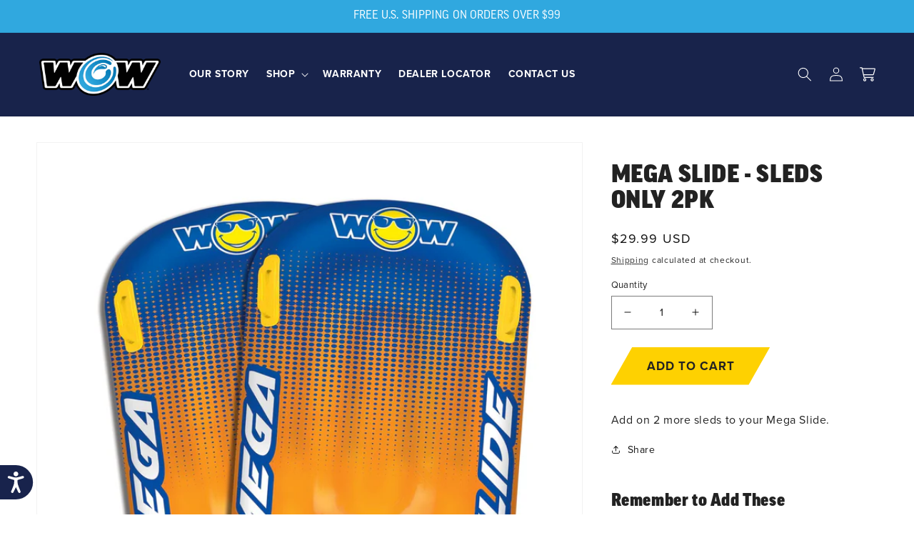

--- FILE ---
content_type: text/css;charset=UTF-8
request_url: https://cached.rebuyengine.com/api/v1/widgets/styles?id=206671&format=css&cache_key=1768099699
body_size: -747
content:
#rebuy-widget-206671 .rebuy-product-title,#rebuy-widget-206671 .rebuy-product-info{margin:0}#rebuy-widget-206671 .rebuy-product-title{font-size:16px;font-weight:600}#rebuy-widget-206671 .primary-title{font-size:24px;text-align:left;font-weight:900}#rebuy-widget-206671 .rebuy-product-block{padding-block:5px}

--- FILE ---
content_type: text/css;charset=UTF-8
request_url: https://cached.rebuyengine.com/api/v1/widgets/styles?id=206670&format=css&cache_key=1768099699
body_size: -383
content:
#rebuy-widget-206670{padding:10px;margin:40px auto}#rebuy-widget-206670 .primary-title{font-size:34px;font-weight:900;line-height:1.23;letter-spacing:.6px}#rebuy-widget-206670 .description{text-align:center}#rebuy-widget-206670 .rebuy-bundle{font-weight:700}#rebuy-widget-206670 .rebuy-select{font-weight:700;border:2px solid #000!important}#rebuy-widget-206670 .rebuy-product-title{text-decoration:none!important}#rebuy-widget-206670 .rebuy-bundle__items{text-align:left;max-height:25px;overflow:hidden;margin-top:20px;transition:max-height 0.5s ease-in-out;letter-spacing:.6px;font-weight:500}#rebuy-widget-206670 .rebuy-bundle__images{justify-content:flex-start;flex:1}#rebuy-widget-206670 .rebuy-bundle__label{cursor:pointer}#rebuy-widget-206670 .rebuy-bundle__items.toggled{max-height:300px}#rebuy-widget-206670 .rebuy-bundle__accordion-toggle{cursor:pointer;background:none;border:none;transition:transform 0.5s ease-in-out;transform:rotate(0deg)}#rebuy-widget-206670 .rebuy-bundle__accordion-toggle.toggled{transform:rotate(180deg)}#rebuy-widget-206670 .rebuy-checkbox{background:#000;border-color:#000}#rebuy-widget-206670 .rebuy-product-block{padding-top:5px}#rebuy-widget-206670 .rebuy-product-info{align-items:center;line-height:normal}@media (max-width:768px){#rebuy-widget-206670{max-width:500px;padding:30px 10px}#rebuy-widget-206670 .primary-title{font-size:2.6rem}#rebuy-widget-206670 .rebuy-bundle__actions-buttons{margin:0 auto}#rebuy-widget-206670 .rebuy-bundle__actions{padding-top:10px;margin:0}#rebuy-widget-206670 .rebuy-bundle__actions-price{width:unset;text-align:center}#rebuy-widget-206670 .rebuy-bundle__image{width:106px}}

--- FILE ---
content_type: text/json
request_url: https://conf.config-security.com/model
body_size: 84
content:
{"title":"recommendation AI model (keras)","structure":"release_id=0x54:4c:22:76:39:64:4d:6a:51:77:4f:3a:5b:3e:55:23:3a:58:7f:59:79:5d:2d:65:71:55:26:6d:2d;keras;xos20u1r49t950qzdxh5gd6hnnqjeoa9h4elch55oz2tvx8l4k1vgroio33er4jo70ijak9h","weights":"../weights/544c2276.h5","biases":"../biases/544c2276.h5"}

--- FILE ---
content_type: application/javascript; charset=utf-8
request_url: https://searchanise-ef84.kxcdn.com/preload_data.5a9U5N7Z1u.js
body_size: 10495
content:
window.Searchanise.preloadedSuggestions=['towable tubes','pool slide','towable tube','2 person towable tubes','water slides','super slide','4 person towable','wow max','big bubba','tow rope','max vibes','water tubes','3 person towable','cascade pool slide','pool noodle','bladder for 3 person wow tube','splash pad','slip n slide','tube bladder','malibu lounge','wow flash','slide island','pontoon slide','replacement air valve','floating island','super bubba','big al','max 3 towable','water slide','mega ducky','slip and slide','pool noodles','super thriller','big ducky','paddle board','water walkway','giant thriller','wild wing','air valve','big thriller','zinger tube','tow ropes','canopy island','water mat','mega slide','pool floats','air pump','wow-sound speaker','weiner dog','wow max three-person','splash pool','tow bobber','wow max bladder','speed valve','wow max vibes','pool slides','life vest','wow air pump','bounce pod','paddle boards','valve cap','1-year warranty','macho combo 2','wow max 3 person','cover towable','boat tubes','flash towable','2 person tube','giant bubba','3 person tube','wow 2 person towable','big bubba bladder','go bot','born to ride','wild wing 3p','slide n smile','chill raft','cover only','big bazooka','tube parts','repair kit','cyclone spinner','super dog','slide island water playground','bingo 2 person','uto starship','lucky ducky','tube only','towable rope','wow super slide','tow ball','4 person tubes','big bubba tubes','beach bronco','how to inflate','super bubba bladder','pool island float','warranty form','tube cover','lake tubes','life jacket','patch kit','hot lips','wow sound','foam noodles','go bot towable 2 person','2 person towable','3 person boat','dipped foam pool noodle','wake quake','wow slides','1 person towable','inflatable slide','pro steer','pool float','pool saddle','pool lounge','3p towable','deck tube','zinger wow','water ski','lake floats','tow connector','macho combo 3','weiner dog 3','max tube','wow bouncer','wow water mat','zig zag','part tube','replacement large','zinger 2p towable','max vibe','wow max tube','3 rider towable','xo xtreme','boat slide','inner lining','pool side','wow zoom','flat noodle','towable tubes 3 person','tow boss','river float','banana boat','tube covers','max wow','wake walker','snow tube','first class foam pool noodles','slide and smile','large air speed valve','able towable','whale tail','pontoon waterfall slide','zoom dou','super sub','air speed valve','lay down tube','one person tube','macho combo','11 4k easy tow connector','hot dog','inflatable water slides','tube rope','on sale','wild wing 2p','go bot 3 person','chariot style','pool mat','pro thriller','pro am tube cover','big bubba cover','saddle seats','beach bubba','5 person towable','wake tube','splash pads','towable water tubes','water wheel','double ducky','super sofa','single lane slide','wow tube','flat pool noodle','flash tube','big boy','wow flash tube','tow harness','water pickle','giant backyard slip and slide with sprinkler','water playground','flat tubes','max tube only','lucky duck','double lane slide','bingo 3 tube','wow zinger tube','big thriller cover','champion 3p tube','ski rope','air max pump hose','wow slide','steerable towable','max wow cover','inner tubes','parts and','big al jr','pool pals','super ducky','4 person tube','first class lounge','bladder for','joker towable','floating mats','6 person tubes','summertime tube','super splash pad','macho bladder','slide n smile combo','dragon boat','air pumps','wow max cover only','floating dock','tow rope float','bluetooth speaker','max vibes towable','towable tubes 4 person','2 person tubes','2p towable','soft top','island table','inflation pump','matrix 1-4 towable','to hook up the rope to the tube','max 3 towable cover','wow zinger','wave slide','saddle float','replacement valve','vacation station','soft to lounge','inflatable dock','tube storage','wow warranty','replacement fins','shazam towable','big wave slide','air valve cap','wow lounge','parthenon island','hot dog tube','wow water walkway','wow sport','wow max cover','wow sound speaker','zip slide','air pump hose','wow big thriller tube','stadium islander','giant thriller bladder','giant bubba bladder','one-year warranty','caps for a','2 person coupe','wow sports pool island float','party on the lake','giant thriller cover','sister series','xo extreme','hot lips tube only','drop stitch','spinning tube','tube bladders','big kahuna','life vests','big bubba tube','boat slides','slide and smile combo','water caps','water tube','wow sound chargers','duck tube','wow bingo 3','super cover','ducky lounge','giant jam sprinkler','zelda sister','bingo tube','weiner dog tube','dock slide','modern lounger','2 person towable+tubes','giant bubba cover','shark towable','giant thriller tube','air max','basketball hoop','2 person+towable+tubes','slide sleds','big shark','pvc bladder','tow rope attaches','super thriller 3 tube bladder','lake slide','wow coupe 3p','main tube','manual for each','modern lounge','super bubba cover','soaker sprinkler pool slide','air jump bouncer','10 ft splash pad','mega max','wow sound buoy','water gun','big bazooka bladder','river tube','big ducky towable tube','wow champion','beach bronco saddle','water mats','person towable','durable patches','zelda bladders','towable ball','wow sports','wow walkway','valve cup','instructions for wow','floating speaker','knee board','wow thriller','boat tube','tubes for a boat','dry bag','snow tubes','soft top lounge','stand up','1 person tubes towable','max wow bladder','super slide sleds','matrix bladder','splash pool end','wow boat','floating slide island and water walkway','super bubba tube','inflatable table','off road truck 3','tube a rama','big al tube','super star slide','bolt towable','bowling pins','spinnable towable','champion 2p towable','towable tube with cockpit','wiggle sprinkler slide','sign up form','max vibes tube','tow turbo','flying tube','mo jo','wow replacement','trix spinnable towable','vacation station dock','wow big thriller','ez connect','coupe cockpit 2','wow speedzilla 1-2 person towable','slip slide','couch tube','main tube only','how to','max x','zoom rider','lay down','tow bobber towables','floating coolers','wiener dog','wake board','max 3 person towable','u float lounge','wake quake tube','two person','tube valve','inner tube','wow extreme','wow water slide','first class soft dipped pool noodles','wow slide island','backrest bladder','pump hose','hamster wheel','floating playground','coupe cockpit','soccer ball with pump','wow macho','hot lips tube','wow go bot towable tube','wow ducky','bingo 2 tube','bottom tube only','wow island','pool end','wow pro steer','wow noodles','wow super slide 25x6ft','popsicle spray pad','paddle boards and paddle','foam dipped pool seats','one way valve','sit and steer','power steer','wow gator','wow water tube','air replacement','wow wave','h2o proof','slide stakes','great big','first class','life jackets','speed valves','towing tube','10 person floating island','snowsteer sled','wow bladder','wow sports wild wing','wow wild wing','lake slides','alligator towable','mega ducky cover','air max pump','all tubes','sumo ring','pool toys','unicorn towable','single tube','8 person tube','parts for','big buddy','inserts only','party pad','repairing your','sea fun slide','wow 3 riders','water seat tubes','pro series','float fridge','wow bronco','3 person dragon','big ducky tube','pontoon slides','whale tail saddle','super tube','wow max bladders','big wave','big bubba hi-vis','cockpit tube','wow hat','foam mat','inflatable pool','super thriller cover','giant bubba tube','pvc adhesive','water toys','warranty sign up form','replacement air','splash cannon','red white and blue','wow max vibes tube','backrest tube','canopy pool floats','fun dock','slide for pontoon','water cannon','slam dunk splash pad','chariot two person towable','jet boat','for towable','chaise lounge','tow tubes','weiner dog 3p','double lane super slide','for tube','wow roadster','slide island fun','trinity sister series','fun tube','single rider','wow air valve','yard slide','pool table','soft top decktube','ace racing','cascade slide','2 lane slide','heavy duty','wow max vibes cover','floating island slide and water walkway','pool lounger','12 person tube','anchor stakes','patriot wheel','face off','soccer balls','big boy tube','tubes for 6','drain vent','splash pad slide','wow banana','max cover','flash cockpit','check valves','giant bubb','speed zilla','inflation valve','slip and slide bowling pins','jump bouncer','valve adapters','towel rack','salon lounge','wow bingo','wow canopy island','wow pool party slide','4k tow rope','summertime soft top deck tube 1 3 riders','wonder woman','wiggle slide','floating cooler','quick connector','wow speaker','hose connection','one person','how to set up','big al bladders','spray pad','tootsie sister series 5','floor tube','big boy racing','circle water walkway','party island','uto apollo','stand up paddle board','water tubing','island float','slide pool','sit down','cascade pool','lawn slide','sit up tube','mega slide splash pool','standing towable','sports coupe 2','pro am','water saddle','inflate to psi','canopy island float','wow super bubba','paradise lounger with canopy','floating tube','americana american','super slides','foot pump','slide combo','inflatable island','pool saddles','wow couple 2','wow sports foam water saddle float for adults and kids','macho tube','valve for max','pool pal','wow watersports','paddle board fin','wow bolt','dragon tubes','for warranty','superman 10ft','uto excalibur','beach bronco saddle float','1 person tube','sprinkler slide','water sports','lake sale','2 person slide','replacement wow','soaker slide','how to deflated','tube ropes','three person towable','born to ride towable tube','towable tubes 5 person','cup holders','wow speedzilla','y connector','wow rainbow star super slide','towable parts','20 ft chill raft','anchor bag','flat noodles','lil skipper','18-1040 2p towable','super thriller pro series','river tubes','water sled','waterproof speaker','steerable tube','cockpit seating','foam noodle','cascade slide pool','wow max inner tube','four person tube','waterfall slide','super sub 2','towable tubes 1 person','two person tube','ski bridle','foam float','wow bingo 4 tube','quick connect','2 rider gator','slam dunk','yard slide wow','was water walkway','back rest','wow towable','swirl splash pad','stadium island 12 person','pro thriller 2 tube','for water','big al or','island floats','wow 3 person bladder','under the sea','inflatable pool slides','round tube','black friday','the wow max 3p main tube','rainbow star super','super thriller bladder','tube for','2 rider towable','air valves','americana super slide','smile and slide','bounce pod 7.5','big bazooka towable','wow slip and slide','wow macho combo bladder','big bubba back rest','floats for','racing lounge','batman slide','3 person towable cover','3p coupe cockpit','3p tube','paradise lounger','xo extreme tube','water rocker','tube tow rope','slide for lake','air hose','walk way for slide','towable tube covers','towable for two riders','to inflate','max 3 person','zelda sister towable','big mouth','air cap','towable covers','wow 11 4k ez tow connector','inflatable paddle boards','vibes max','person towable tube bladder','super thriller tube','slip and slides','spinning tubes','phone holder','saddle seat','pro tube','dragon boat tube','wow for the lake','pool water slides','cyclone spinner towable','end caps','water ballast','stadium island 6 person','multi tow','vinyl dipped pool noodle','wow chair','tri pod','wow 3 person max','uto galaxy','mega slide sled','body board','paradise soft top shade lounge replacement canopy poles','bottom tube','zip on platform for slide','wow super thriller','superman tubes','chair float','wow max 3 person cover','giant slide n smile','pro thriller 2','backyard slides','slides lake slides','go bot 1 or 2 towable','sleds only','big cover','wow max three person tube cover','wakeboard rope','towing rope','floating island slide','wow board','big duck tubes','pool inflatable','lake tube','bounce pad','stand-up paddleboard','wow pool','wow cascade slide','fun slide','slide sled','foam floats','towable t','max towable','glider 3p towable with flex seating','float towable','tow tube','white cap','sports dog','2 person cockpit','wow out','tubing tube','wow towable tube','party cove','cover for tube','wow floating','tube with cover','big ducky bladder','wow accessories','water fall slide','pool seat','water ski rope','pool basketball','pontoon zip slide','5 person tube','stars and stripes slide sleds','swim mat','sale items','batman bubba','three person tube','liberty island','wow float','wow max 3p','wow boat tube','10ft 360 splash pad','tube for zinger','wow wild wing 3','super slide sleds 2 pack','bladder for wow','repair kit for','vacation mode pool noodle','40 ft slide','submarine tube','how to deflate','pressure gauge kit','nylon inflatable pool chair','pick up truck','a product','two person towable','air bounce','inflatable towable','foam pads','wow water rope','wow pad','turbo bobber','thriller tube','big boy pro am','sit down tube','macho deck cockpit tube','big duck','yellow submarine','water slide pool','3 person towable tube','racing seat','inflatable walkway','big thriller tube','wow vibes','floating island table','tube pump','stand up tube','wow tow tube valve','water sprinkler','wow cover','floating pad','sitting tube','aqua table','water park','kid life vest','backyard water slides','knee tube','floating mat','spinning towables','wild wing 2','black piece','float tubes','tropical vibes','anchor system','sound buoy','i person tube','super sleds','wow 1.5 pool plank dipped flat pool noodle','unicorn 2 person towable','strike zone','lake float','island slide','commercial tubes','foam lake','wow pro','water floating','wow flash back rest','to wow slide','wild thing','tube for wow','howler 2 person towable 1','wow seat','not inflatable','water pad','48 inche pool','float tube','wow max 2','wow hot','towable 3 person','check valve','dry bags','4p towable','big tube','seat bladder','ez tow','lake water','large inflatable','tracer towable tube 1-2 riders','pro bubba','back tow connector','to anchor','born to','banana tube','zip a bounce pod with walkway','max back tube','12v pump','super ducky cover','water ride','big kahuna slide','keep on','wow zoom float','2k to rope','wow extreme xo','tube big al','bladder for max','1-4 person tube','zinger couch','wow big bubba','one person tubes','bladder only','repair kit for wow','slide island fun water playground','slide island giant 2 lane slide','17-1060 super bubba hi-vis','max tropical','island fun','po slide','bingo 4 cover','3 person max','wow sports beach bronco','bubba bladder','slip and slide sled','6 person towable tube','whale tale','wow big wave slide','bot towable','go bot 3','wow screenhouse island','sport max 3 person tube','pool chair','wow coupe','water glove','round water walkway','sumo wrestlers','seat tube','shark bladder','4th of july','wow flex sit','speaker float','macho cover','towable ropes','wow joker','kids life jacket','screen house island','inflatable raft','rope for','rope ba','wow giant thriller','flash cover','fourth of july','wild wing 3','macho 3 tube','three person','max bladder','wow super','inflatable ring','tether rope','wild wing cover','wow coupe 2','cyclone spinner 2 person towable','champion towable','wow max 3','lu wow lounge','duck with','3p tubes','super slide end','float with a','bingo 3 bladder','javelin 3p','17-1050 big bubba','super bubba pro','patriotic water wheel','max 3p','wow smile pool slide','wow lucky ducky towable','max wow inflation','xo extreme 3','zig zag person tow tube','4 person spinner tube','weight cap','off road','wow salon lounge 1 person','big bubba hi vis','mega max power pump','wow max 3 person tube','sale person towable','for 2 rider','lake flat','tow harnesses','3 person tube cover','noodle with cup holder','bubba tube','lake dock slide','bladder for 2 person tube','inflatable paddleboards','resort island','shark tube','big bladder','wow sports towable deck tube for','flat lake tubes','float for kids','ice pop','long vinyl coated pool noodles','slide videos','wow 12 person','inflatable water slide','summer end','wow hot lips','inflatable boat','floats with','patriotic graphics','giant jam','nova 2p','wow 2 person','ez connect system','waterproof bags','heavy duty slide','legend super','cover to wow max','h2o proof dry backpack','straps for chill mat','wading pool','kids float','wow bubba','pro steer towable','water slide sleds','rental tube','off-road truck 3p towable','floating couch super bubba','black connector','mega ducky tubes','tube valves','dc heros','inflatable lounge chair','slide smile','8 person lounge','double duck','floating walkway','wow vibes cover','pong game','wow tow y harness 1k 12ft','laying tube','wild ride','stand up tubes','wow able','snow sled','wow max backrest','prowler tubes','fabric pool floats','wow duck','seat float','deck tubes','air max hose','3 in 1 towable','2 person lay down tube','wow mega slide','deck bladder','wow tube cover','wow wild','laying down','tube cap','bubba cover','wild ride 2 person','single towables','mega sled','bucket seat','slide islands','macho tube only','super man','wow mega max power pump 2019','go bot 2 tube','wow water pickle','slip in slide','coast to coast','max main tube','chill matt','super sleds 2 pk','four person tubes','replacement black','how to warranty','super bubba hi vis','electric air pump for wow inflatable','malibu flip lounge','back tube','ace pro','summertime 3p','wow sports max vibes','beach bubba 3p','tube for tubing','heavy duty pool noodles','super slide splash end pool','2 person cover','3 person tubes sit','ez up','party slide','bingo cockpit 2 person towable','towable with valve','tow harness 4k with ez connect system','get on the','towable for 2 person','y tow rope','big thriller bladder','3 person wow','u shape','water saddles','wow bingo 2','comfort tube','power steer 3p steerable towable','laser 3p towable','sub zilla','multi person floating','person flex towable','two person float','off road truck','wow go bot','caps water','blow up','water saddle float for adults','wow flash 2','wow go bot 2','4 seat with','tube towable','wow mega ducky','river floats','beach bubba tube','contemporary recliner','bazooka to 2','strike zone water slide','foam dipped seats','island dock','instructions for','boating tube','wild wing 3p cushion','pre steer','directions for','pool floats with','soccer ball','deck s','wow glider','baby floating','go bot 2','velcro straps','pool raft','major league','matrix towable','2p tube','safety flag','speed x','wow cascade pool slide','1 year warranty','wild wing tube','pick up','ft super slide','pool speakers','3 seat floating','drop stitch dock','inflatable tube','super slide x','wow sports weiner dog towable tube','go bot 3 person towable','kids floats','poolside seat','wow valve cap','wow zoom tube','super slide pool','batman towable','splash pad 10','wow water mat valve','double slide','river ranger','pool games','new lake towable','wow inflatable sup','towable tube bladder','the wow max 3p','rider drain','how to tube','covers for tube','rechargeable pump','wow mat','mega duck','tube warranty','small air speed valve','2 person duck','summertime 2p towable','for slides','heavy duty tube floating','wow matrix','water bouncer','slip n slide end','wow howler','water games','hi vis','ocean fun slide','big towable','kick board','tow bobber bladder','1 rider tube','lounge chairs','wow splash pad 10','slide for boat','champion 2p tube','towable cover','the joker','tow system','new bladders','7 person tubes','backyard slide','chillraft 20x6','travel pong','winged deck tube','bingo tubes','order your','ducky tube','the eye for fun','air jump','superman splash pad 10ft 360â','submarine float','chariot three-person','where is the','2p coupe towable','giant inflatable water slides for kids','bubba pro','3 person tubes','play pads','double action hand pump','attached pool','wake quake towable','double lane','zelda tube','sound speaker','wow mega slide without pump','slide lake','single tubes','bounce pad 7','2 person coupe cover','pool island floats','giant bubba hi-vis 4p','8 people tube','wow super dog 2p','stand inflatable','wow max seating','3 p tube','wow 4 person tube','so optimize','bingo 1-2 person cockpit tube','wing 3p','3 seating water tubes','water safety','wow double racing','wow water','torpedo tube','youth life','ride able tube','super slide splash pool end','ballast for slide','for pool','extreme water','wow thriller tube','for air','2 person towable tube','wow max high','red slide','belly tube','cover for wow 2','foam pool lounge','sports wave','wow wing tube','cap for ski tube','bladder go','wow sports island','tow line','giant lake float','super slid','sit up tubes','party float with pool','towable for 2','for wow slide','wow chaise lounge','cockpit towable','coupe 2 cover','base tube','super slide 6','towable boat','wow inflatable pool slide','lay down tubes','long island','kids water','active warranty','joker bottom','shade in water','the javelin','vacation stations','sci fi cockpit','pool pals 3 pack','towable rope float','zinger wow tube','gator wow','jump pad','tube 3 person','two lane slide','prowler 2 tube','molded foam','uto towable','3 person jet boat','wow islander','wow speed zilla','towable accessory','wow howler tube','wow splash pad','macho combo cover only','nylon cover','go bot tube','wake surf','mega slides','wow max wow sports inflatable towable tube for 1-3 riders','wow flash cover','water boat tubes','inflatable pools','wow towel rack collapsible','bingo 2 towable tube','air bladder','wow pool noodle','side bladder','pool party slide','water sleds','coupe tube','donut tube','face to face double tube','phone case','coupe cover','wipeout tower','air plus','wow flip','pool float lounge','thriller pro','molded foam noodle','toe rope','foam dipped','1p towable','inflatable pool slide with sprinkler','tubing tubes','bladder cap','big flat float','speaker wow-sound','double dog','inner bladder','wow floats','slide and mat','bot video','batman soft top bubba','towable flat tube','1 or 2 person tubes','wing tube','water island','tracer towable','bull ride','splas pad','stadium island inflatable','yard slides','wow max 2 person tube','soft top replacement','lounge chair','smile island','wow max americana','bladder for a wow max 3 person','pool slid','super star','person tubes','pool seats','splash pad slides','shock tube','alligator tube','tube ball','water bladder cap','paddle boat','slide giant 2 lane slide','watch the','wiener dog 3','wow mega','beach ball','rotating tube','matrix tube','4k rope','lounge floats','tuff shell','steering tube','wow pool slide','banana lounge','float pool','pool flat noodles','party islands','disco tube','wow speed','wow 4k bungee tow rope extension','sound cooler','born to ride tube','circular tube','protect the tube','foam seats','connecting waterslide','hot lips bladder','basketball set','wow floating fun dock','flash 2017 floor tube only','ruby sister series','nitro towable','walk way','4 person table with cooler','wow steer flex','wow max towable','small speakers','wow mac','pool noodle with cup holder','hose for','hand pump','ski tube','duck tubes','wet system for slides','trinity sister','flex sit','rocket pool slide','u float','3p sit up tube','tow lounge','float rope','1k 60 tow rope','cover big','macho combo tube','summertime 2p','pool tube','face 2 face','tube with','inside of a water tube','rope attach clips','max 3p tube','big banana','towable tube boat','sea fun slide for splash pad','sports max','cool tube','uto excalibur 3p towable','wow speed-x 3.0 psi dc pump','bounce pro','sport pool inflatable','giant 2 slide','water cap','go pro','inflatable docks','8 person float','smile slide','macho combo cover','single person tube','drink float','covered float','ground pool','fruit fun soaker sprinkler pool slide','wave life','warranty for wow','10 person tube for boat','10 person float','uto starship tube','beach fun soaker','2 person big tube','water table','duck towable','dc pump','lay down water tubes','y harness','thriller cover','wow max parts','oval tube','inflatable tubes','giant bladder','for 3 rider','3 person tub e','water walk','flash floor tube','pontoon zip','wow waterslide with mat','stadium island','water slide and island','wow comfort','2 person sitting tube','under the sea splash pad','speedzilla tube','rope float','super bubba wow','walkway island','polka dot octagon','ground pool slides','wow max deck tube','standing tubes','wow bounce pod','wow 3 person cover','single lane','ground stakes','tow raft','steer and','molded foam saddle seat','stakes long','starter kit','for wiener dog','wow rechargeable pump','super splash pad 12','cover only big','inflate fast','fun slide pool slide with sprinkler','2 super sub','thriller giant','macho combo 2 bladder','pool island','water anchor','floating shades','towing tubes','100 ft slide','jet board','family for','1-2 person towable tube','flash 2 person','wow deck','with flex seating','wing deck tubes','wow bubba 2 bladder','wow ski rope','watersport rope','mega all','one way','double ducky tube','tube with pump','inflatable lake float','waterproof backpack','roadster towable','valves for','max three','tube water','zipper tube','pool saddle float','time tube','two tube','wow max 3 person main tube','one person flat','wow dog 2p','howler 2 features','series s design','time 2 person towable','super bubba products','sit down tubes','red floating island','splash-pad lounge chair','where to','towable 2 perso tube','tropical vibes tube','super bubba 1-3','wow bubba tube','wow pontoon zip slide','rapid inflatable','float covers','2-person towable','tube for flash','wow products','floating tow rope','tube for bot','3 person bot','max 3p towable','max backrest','3 person sit tow','wow vibes tubes','water slide and','yard pool','look summer','float step','for bolt','8 pontoon slide','yard basketball','macho combo 3 tube only','super towable','wow sports max inflatable towable tube','floating foam','how to get water out of towable','for this','for wow water slide','value cap','boat towable','slip ground','dragon tube','inflatable pool lounge','new tubes','ez ride','one person lay down','wow macho cover','floating drink holder','wow dragon boat','for wow speaker','splash pad lounge chair','wow water slides','shock absorb','javelin 3p towable','big bubba hi-vis tube','zinger back tube','island wow','the sprinkler slide','tubes for uto','sup boards','wow super thriller towable tube','big thriller pro series','swim s','ultimate water','wow sports item','sams max','double tubes','dog 2p','one person tub','rope floats','contemporary recliner float','360 tube fin','big back','howler 2 person','foam saddle','first class noodle','towable inner tube','wipeout 3p standing towable','time water tube','the ranger river tube','super sled','inflatable floats','flex wing','fill valve','unicorn tube cover','floating slide','paddleboard life vest','jet ski','laser 3 rider','2ber towable','giant inflatable','wow 4k 12 y connector','slide with sprinkler','slide end','island fun dock','wow zig zag towable tubes','mega sleds','inflatable waterpark','universal valve adapters','pull tubes','wow x','wow wild wing 2-person towable tube','thriller tube bladder','slide attached pool','sports cascade pool slide','large valve','slide and walkway','pool chairs','sprinkler pad','pool plank','wow water tow tube 4','wow air max pump','three-person javelin','cascade pool slide white cap','extreme x','2 coupe wow','water cooler','flat foam noodle','big bubba towable','soft dipped','valve repair','floating party slide','wild wings','wow is giant','cyclone towable','fruit slide','mega tubes','wow wiener dog towable tube','giant mat','water noodles','how to tie','12 volt pump','giant bubba hi-vis','mega ducky tube','mega water slide','giant slide island','floating island table 4 person','wow flash fun','slide stakes short','tube zinger','lake inflatable','circle water','big backrest tube only','wow sports pontoon waterfall slide','coupe series','rectangular shape','big pool floats','water boarding','3 person coupe','water for slide','charger for this','smile pool slide','boat 3 rider','connect to boat','tow and ball','bladder for big','power cord','rope ties','red water walkway','big tubes','wow zooming','double down','popsicle spray','your product','soft top noodle','canopy floats','max 3 tube','super wow tube','floor bladder','six by','bladder wow max','easy tow','air hole','rope ball','wow lounge 1 person','towing for tubes','for a wow slide','for floating island water slide','of super','off 4p out','wow slip n slide inflatable','vibes cover','sea beast','water sleds for water slides','z multi tow','foam pool noodle','stars and stripes','left weiner','go-bot 3p','beach chair','bladders wow','tow behind','ski ropes','10ft splash pad','super slide hose','spinner tube','tow rope 3 riders','pool house','soft top deck tubes','1-3 person towable','inflatable pool noodle','first class pool noodle','wow macho 2','inflatable mats','classic lounge','slide with sprinklers','wow max vibe','wow pressure gauge kit','wakesurf rope','power steer deck tube 2p','wow 3 person boat','single lane splash pool','shazam 2 tube','soft too','soft tube','large floats','11 4k ez tow connector','foam pool','ip67 waterproof','slam dunk back yard splash pad','wow tube air','floating table','wow macho mega size cover','racing tow lounge','wow beach bronco heavy weight','wow flash floor tube','super bladder','rocket sleds','heavy duty harness','rainbow sprinkler','noodle plank pool float','u float island','mega slide with pump','modern loun','inflatable bounce pad','2 person tube wow','3 p coupe','water slide rainbow','inflatable float','flat float','dog towable','pool noodles for swimming and floating','tube big','zipper mat','bladder for 2 person wow tube','pro steer wing','charger for','back bladder','pad tube','for water tubes','big al towable','single water tubes','chill pad','dual season tube','s shape','dog tube','small pool with','zinger 2p','how to hook up','wow zinger tube\'s','high go to','splash pad 360 sprinkler','go bot towable','2p coupe','big and','boat float','travel pong float','bladder for bubba','speed safety valve','wow big','howler bladders','to spin','giant water slides','slide giant 2 lane','hot tub','right wing','2k rope','sports inflatable pool','sister zelda deck tube','water floats','ck man float','wow chillraft 20x6 blue/white/red','wow t','h2o proof case tablets','wow max vibes tropical','plastic handles','wow foam dipped seats','8 person islands','float island','tube for two person wow','rope tie','sports extreme','single lane slide pool','air valve cover','wow sound speaker float','super bub','snow dozer','heavy weight','2 rider cover','big bubba hi-vis 2p','wow bungee tow rope 50','battery for speaker','buoy speaker','soft top person','giant tube','super slide x 6','kids tubes','line float','floating island and walkway','cascade cap','3 seated towable tube','chillraft 16x6','adult life vests','warranty vacation','rope connector for tube','cap cascade slide','max tubes','justice league splash','hoop sprinkler','3 person big','cover for max towable','foot water materials','wow bucket seat','wow zinger backrest','bladder 4 person tube','chillraft 9x6','dry backpack','big bubba wow','15-1130 big boy racing','children on life jackets','bingo 4 tube','rover sup','hot ups','super bubba pro series','giant water walkway','wow foot pump','the slide pool','long water slides','super sofa 3p','3 person tube only','wake walker 2 rider','rope for tube','inflatable noodle','wow person towable','recliner float','wow sports tow rope','macho combo 2 tube','water walk way','4k towable','zino sup','soccer kit','giant tube only','lake toys','flat tube','giant cover','howler 3p','water slides into the pool','2 person tube bladder','bronco saddle','rocket slide','big bazooka wing','sumo waist','warranty sign up','sound board','bingo 1-2 person cockpit towable','4 person inflatable','wow wild one','flex seating','starship bottom','bungee tube tow rope','anchor strap','wow wing','slide cap','pull tube','slide n smile slide','salon lounges','air max pump 16-4010','wow canopy','wow 2 person bladder','molded foam noodles','cover max','four person to','walk on water mat','bingo 4 person tube','wow inflatable raft','pad slide','now birthday','slide with pool','water slides for all','full face','2k tow+ropes','2 p towable','wow sports life jacket us coast guard','extra large pool noodle','rider towable inflatable tube','person towable backrest','wow tow turbo','pool lounge float','wow 1 person','towable tube bingo','person towable wild ride','slide and','extra large pool float','wow sports canopy island','wow wild wing towable','tow harnes','sea games','wow cover 3 person','two person sitting tubes','towable tube 2p','wow max 3 person back rest','cover for wow deck tube','3 person bubba','big bubba 2 person tube','big bubba 2 person','absorb shock','how to valve','zinger tubes','party lounge','slide and smile pool slide','bingo 2 person only','ez tow connector','2 person sub','2 inflatable pool and lake slide','1-4 person towable','repair wow sports','to ride on tube','21-2090 screen house island','pad float','first class flat pool noodle','1 person lay down tubes','sports towable','for the floating','unicorn towable tube','paddle board with speaker','knee board rope','wow bluetooth','tub air pump','towable tub air pump','trix tube','champion 2 tube','foam pad','slippery ride','2 seat bladder','4p cover','pool zippered','pool bounces','max wow tube','to repair','pool mattress','inflatable for water','bladder for giant thriller','tube bladder for giant thriller','cover for big al','slide island combo','2 person flash','rainbow star super slide','howler 3 person','air valve repair','the alligator','replacement that','pool mats','valve cover','tube connector','slides for pontoon','max air','wow towabl','pad kids','wild 3 tube','6 person tube','3 seated tube','super bubba back','bungee rope','bowling pin slide','for wow max','tube for max vibes','ball for rope','battery for wow speaker','inflatable tube that','big buddy towable','slide water ballast','body bronco','wow bingo 4 person tube','noodle size','pool slide red','face off towable tube','island floating','four person','the wow tube on the water','the ow couch tube','the wow couch for the water','macho wow','bladder big','water wow slide and walkway','foam folds','slide and inserts','wow spinnable','wow sports max inflatable tube only','wave pool','floating ducky','with check','ball for','super slide 20-2212','wow super thriller tube','big oy','tubes with wings','tube kit','uto tube','four person boat tube','wow wing 3 tube','black accessories','black air cover','air cover','water slide splash pool end','towable super','towable air valve','water tire','thriller deck','pool kids','plane tube','slide pack','lounge towable','poolside floats','super slide sledd','water slide ballast','wow fridge','big ducky left','water play activities outdoor summer fun','towable two person tube','cross cross','dipped foam mat','backrest only','splash extra large','water into pool for children','sup board','bin bubba','lake raft','do k','how to get water','slip a','pop fun','wow sports super 3p towable','water safety flag','wow slide cap','tow y harness','10 person lake float','wow sports thriller','large inflatable covered','wow super bubba towable tube','go bot 3p tube','clear an','perimeter inflatable','tube red','bladders double','two cover','big bubba hi-vis tube bladder','floating hold','quick taking beach','pool bar','1-4 person towable backrest tube','4 person float','for slide','3 coupe cover','air pressure','file warranty','double lounger','wow wave slide','vibe valve','without pump','sam\'s max tube','12v dc pump','circle water walkway island','sale tow rope','10x 14 water mat','macho cover only','tube vibes','water canopy','flotation device','zinger 2p tube','tube a rama 4 person','thick foam','sit on float','memorial day','big inflatable sliding','rope ladder','high pressure','inflatable backyard','pump with psi','lounger floating','adults weighing','3 rider rope','slide n swim','wow dry','yellow wow','4 towable water tube','wake towable','vacation mode saddle seats','slide for pool','and slide'];